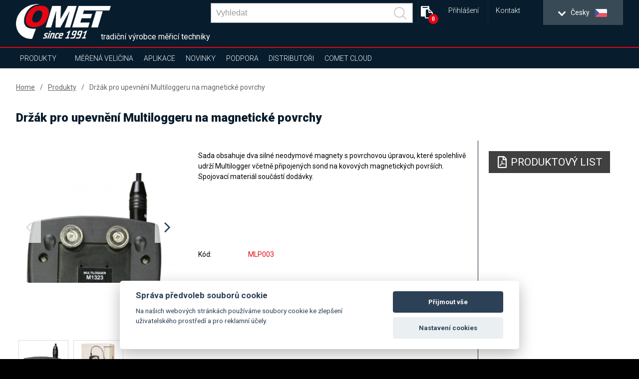

--- FILE ---
content_type: text/html; charset=UTF-8
request_url: https://www.cometsystem.cz/produkty/drzak-pro-upevneni-multiloggeru-na-magneticke-povrchy/reg-mlp003
body_size: 14874
content:
<!DOCTYPE html>
<html lang="cs" class="no-js">
<head>
    <meta charset="UTF-8">
        <title>Držák pro upevnění Multiloggeru na magnetické povrchy | COMET SYSTEM, s.r.o.</title>
        <meta name="keywords" content="">
        <meta name="description" content="Spolehlivý držák s neodymovými magnety pro upevnění Multiloggeru na magnetické povrchy. Spojovací materiál je součástí dodávky.">
    <script src="https://consent.spaneco.com/sc-cs.js" data-scid="3046e4ab-3d4d-473c-8bc3-594faea9f43a"></script>
    <meta http-equiv="X-UA-Compatible" content="IE=edge,chrome=1">
    <meta name="author" content="www.spaneco.com">
    <meta name="robots" content="ALL">
    <meta name="viewport" content="width=device-width, initial-scale=1">

    <!-- Comet africa google merchant -->

    <!-- favicon -->
    <link rel="shortcut icon" href="/design/img/favicon.ico" type="image/x-icon" sizes="16x16">
    <link rel="icon" href="/design/img/favicon.ico" type="image/x-icon">
    	<link href="/design/js/colorbox/colorbox.css" rel="stylesheet">

    <!-- css -->
    <link rel="stylesheet" href="/design/css/main.css?v=a44d0913e6f2be7652ccb45a53c7756e" type="text/css">
    <script type="text/javascript" src="/assets/js/dist/vendor.js?v=d136c564968275f830f73d28fd5171cd"></script>
    <script src="https://www.google.com/recaptcha/api.js?hl=cs" async defer></script>
    <script type="text/javascript" src="/design/js/vendor.js?v=1e43e45596a4d8135cc493186d2f484d"></script>
    <script type="text/javascript" src="/design/js/jquery.ellipsis.js"></script>
    <script type="text/javascript" src="/design/js/priority-nav.min.js?v=1"></script>
    <script type="text/javascript" src="/design/js/script.js?v=f6fa6553f521b0f878215f2a74babfab"></script>
    <script type="text/javascript" src="/assets/js/dist/main.js?v=86950c3e86a8bbdb1ad703cb7c57b7b0"></script>
 
    <script type="text/javascript">
        var lang = "cz";
        var _siteKey = "6LcBuRAUAAAAAKEY9kC1Pr2X2RaGpyxX2am3MsJC";
        var _translations = {
        	"send": "Vytisknout a poslat",
        	"next": "[CZ: Další]",
        	"more": "více",
        };
    </script>



        <!-- ga analytics cz -->
    <script type="text/plain" data-cookiecategory="analytics">

        var gaJsHost = (("https:" == document.location.protocol) ? "https://ssl." : "http://www.");
        document.write(unescape("%3Cscript src='" + gaJsHost + "google-analytics.com/ga.js' type='text/javascript'%3E%3C/script%3E"));
    </script>
    <script type="text/plain" data-cookiecategory="analytics">
        try {
            var pageTracker = _gat._getTracker("UA-9381308-1");
            pageTracker._trackPageview();
        } catch(err) {}
    </script>

    <!-- Google Tag Manager -->
    <script>(function(w,d,s,l,i){w[l]=w[l]||[];w[l].push({'gtm.start':
                new Date().getTime(),event:'gtm.js'});var f=d.getElementsByTagName(s)[0],
            j=d.createElement(s),dl=l!='dataLayer'?'&l='+l:'';j.async=true;j.src=
            'https://www.googletagmanager.com/gtm.js?id='+i+dl;f.parentNode.insertBefore(j,f);
        })(window,document,'script','dataLayer','GTM-5RTJ5MK');</script>
    <!-- End Google Tag Manager -->

    <script type="text/javascript">
      var leady_track_key="YOFlF58S41Or9LJ6";
      (function(){
        var l=document.createElement("script");l.type="text/javascript";l.async=true;
        l.src='https://ct.leady.com/'+leady_track_key+"/L.js";
        var s=document.getElementsByTagName("script")[0];s.parentNode.insertBefore(l,s);
      })();
    </script>


</head>

<body class="product-detail">
    <!-- Google Tag Manager (noscript) -->
    <noscript><iframe src="https://www.googletagmanager.com/ns.html?id=GTM-5RTJ5MK"
                      height="0" width="0" style="display:none;visibility:hidden"></iframe></noscript>
    <!-- End Google Tag Manager (noscript) -->


<div class="wrap-page">
    <!--[if lt IE 8]>
    <p class="browserupgrade">You are using an <strong>outdated</strong> browser. Please <a
            href="http://browsehappy.com/">upgrade
        your browser</a> to improve your experience.</p>
    <![endif]-->

    <div class="main-container">
        <div class="wrap-header-container">
            <div class="header-container">
                    <div class="wrap-header">
<header>
    <div class="wrap-header-items one">
        <div class="wrapper">
            <div class="header-items ">
                <div class="header-item wrap-logo">
                    <div class="logo">
                        <div class="wrap-img">
                                <a href="/"><img src="/design/img/logo.png" alt="logo"></a>
                        </div>
                    </div>
                </div>
                <div class="slogan">tradiční výrobce měřicí techniky</div>
                <div class="header-item wrap-lang-selector">
<div id="lang">
    <div class="set-lang">
        <span >
            <span class="lang-arrow">
                <i class="arrow down"></i>
            </span>
            <span class="lang-txt">English</span>
            <img src="/design/img/lang/en.png">
        </span>
        <span class='active'>
            <span class="lang-arrow">
                <i class="arrow down"></i>
            </span>
            <span class="lang-txt">Česky</span>
            <img src="/design/img/lang/cz.png">
        </span>
        <span >
            <span class="lang-txt">Africa</span>
            <img src="/design/img/lang/af.png">
        </span>
        <span >
            <span class="lang-arrow">
                <i class="arrow down"></i>
            </span>
            <span class="lang-txt">China</span>
            <img src="/design/img/lang/cn.png">
        </span>
        <span >
            <span class="lang-arrow">
                <i class="arrow down"></i>
            </span>
            <span class="lang-txt">Español</span>
            <img src="/design/img/lang/es.png">
        </span>
        <span >
            <span class="lang-arrow">
                <i class="arrow down"></i>
            </span>
            <span class="lang-txt">Français</span>
            <img src="/design/img/lang/fr.png">
        </span>
        <span >
            <span class="lang-arrow">
                <i class="arrow down"></i>
            </span>
            <span class="lang-txt">Magyar</span>
            <img src="/design/img/lang/hu.png">
        </span>
        <span >
            <span class="lang-arrow">
                <i class="arrow down"></i>
            </span>
            <span class="lang-txt">Polski</span>
            <img src="/design/img/lang/pl.png">
        </span>
        <span >
            <span class="lang-arrow">
                <i class="arrow down"></i>
            </span>
            <span class="lang-txt">Sweden</span>
            <img src="/design/img/lang/se.png">
        </span>
        <span >
            <span class="lang-txt">USA</span>
            <img src="/design/img/lang/us.png">
        </span>
        <span >
            <span class="lang-arrow">
                 <i class="arrow down"></i>
            </span>
            <span class="lang-txt">UAE</span>
            <img src="/design/img/lang/ae.png">
        </span>

    </div>
    <ul>
        <li  >
            <a href="https://www.cometsystem.com?product_redirect=mlp003"><span class="lang-txt">English</span><img src="/design/img/lang/en.png" alt="English"></a>
        </li>
        <li class='active' >
            <a href="https://www.cometsystem.cz?product_redirect=mlp003"><span class="lang-txt">Česky</span><img src="/design/img/lang/cz.png" alt="Česky"></a>
        </li>
        <li  >
            <a href="https://www.comet-africa.com?product_redirect=mlp003"><span class="lang-txt">Africa</span><img src="/design/img/lang/af.png" alt="Africa"></a>
        </li>
        <li  >
            <a href="https://www.cometsystem.cn?product_redirect=mlp003"><span class="lang-txt">China</span><img src="/design/img/lang/cn.png" alt="China"></a>
        </li>
        <li  >
            <a href="https://www.cometsystem.es?product_redirect=mlp003"><span class="lang-txt">Español</span><img src="/design/img/lang/es.png" alt="Español"></a>
        </li>
        <li  >
            <a href="https://www.cometsystem.fr?product_redirect=mlp003"><span class="lang-txt">Français</span><img src="/design/img/lang/fr.png" alt="Français"></a>
        </li>
        <li  >
            <a href="https://www.comet-adatgyujtok.hu?product_redirect=mlp003"><span class="lang-txt">Magyar</span><img src="/design/img/lang/hu.png" alt="Magyar"></a>
        </li>
        <li  >
            <a href="https://www.cometsystem.pl?product_redirect=mlp003"><span class="lang-txt">Polski</span><img src="/design/img/lang/pl.png" alt="Polski"></a>
        </li>
        <li  >
            <a href="https://www.cometsystem.se?product_redirect=mlp003"><span class="lang-txt">Sweden</span><img src="/design/img/lang/se.png" alt="Sweden"></a>
        </li>
        <li  >
            <a href="https://www.comet-america.com?product_redirect=mlp003"><span class="lang-txt">USA</span><img src="/design/img/lang/us.png" alt="USA"></a>
        </li>
        <li >
            <a href="https://www.comet-uae.com?product_redirect=mlp003"><span class="lang-txt">UAE</span><img src="/design/img/lang/ae.png" alt="UAE"></a>
        </li>
    </ul>
</div>                </div>
                <div class="header-item wrap-hamburger">
                    <a class="hamburger-icon" href="#" title="Menu">
                        <span class="line line-1"></span>
                        <span class="line line-2"></span>
                        <span class="line line-3"></span>
                    </a>
                </div>
                <div class="header-item wrap-top-menu-min">
<ul class="menu-min">
	<li class="login__container">
		<div>
			<a class="login__link-a" href="#" title="Přihlášení">
				Přihlášení
			</a>
			<div class="login__sub">
				<div class="wrap-login login__wrapper">
						<div class="login__select">
							<div class="login__img-wrapper icon-user"  title="Přihlášení pro uživatele">
								<svg xmlns="http://www.w3.org/2000/svg" xmlns:xlink="http://www.w3.org/1999/xlink" version="1.1" id="Layer_1" x="0px" y="0px" viewBox="0 0 299.997 299.997" style="enable-background:new 0 0 299.997 299.997;" xml:space="preserve" width="512px" height="512px">
								<g>
									<g>
										<path d="M149.996,0C67.157,0,0.001,67.158,0.001,149.997c0,82.837,67.156,150,149.995,150s150-67.163,150-150    C299.996,67.156,232.835,0,149.996,0z M150.453,220.763v-0.002h-0.916H85.465c0-46.856,41.152-46.845,50.284-59.097l1.045-5.587    c-12.83-6.502-21.887-22.178-21.887-40.512c0-24.154,15.712-43.738,35.089-43.738c19.377,0,35.089,19.584,35.089,43.738    c0,18.178-8.896,33.756-21.555,40.361l1.19,6.349c10.019,11.658,49.802,12.418,49.802,58.488H150.453z" fill="#FFF"></path>
									</g>
								</g>
								</svg>
							</div>
							<div class="login__img-wrapper icon-distributor" title="Přihlášení pro distributory">
								<svg version="1.1" id="Capa_1" xmlns="http://www.w3.org/2000/svg"
										 xmlns:xlink="http://www.w3.org/1999/xlink" x="0px" y="0px"
										 width="406.783px" height="406.783px" viewBox="0 0 406.783 406.783"
										 style="enable-background:new 0 0 406.783 406.783;"
										 xml:space="preserve">
								<g>
									<g>
										<path d="M127.12,256.572c-19.742,0-35.741,15.993-35.741,35.737c0,19.745,15.999,35.738,35.741,35.738
											c19.749,0,35.744-15.993,35.744-35.738C162.864,272.565,146.869,256.572,127.12,256.572z M127.12,307.846
											c-8.582,0-15.536-6.955-15.536-15.537c0-8.586,6.954-15.537,15.536-15.537c8.583,0,15.542,6.951,15.542,15.537
											C142.662,300.891,135.703,307.846,127.12,307.846z" fill="#FFF"></path>
										<path d="M315.588,256.572c-19.742,0-35.74,15.993-35.74,35.737c0,19.745,15.998,35.738,35.74,35.738
											c19.75,0,35.744-15.993,35.744-35.738C351.332,272.565,335.338,256.572,315.588,256.572z M315.588,307.846
											c-8.582,0-15.535-6.955-15.535-15.537c0-8.586,6.953-15.537,15.535-15.537c8.584,0,15.543,6.951,15.543,15.537
											C331.131,300.891,324.172,307.846,315.588,307.846z" fill="#FFF"></path>
										<path d="M167.329,146.759c0,5.008-4.098,9.105-9.105,9.105H32.579c-5.008,0-9.104-4.097-9.104-9.105v-5.463
											c0-5.007,4.097-9.104,9.104-9.104h125.645c5.008,0,9.105,4.097,9.105,9.104V146.759z" fill="#FFF"></path>
										<path d="M385.623,200.066c-13.105-3.407-20.604-5.549-25.75-15.487l-17.207-34.839c-5.148-9.938-18.518-18.07-29.707-18.07
											h-23.535c0,0-3.166,0.066-3.166-3.12c0-7.305,0-29.219,0-29.219c0-11.327-6.41-20.595-20.045-20.595H74.405
											c-19.521,0-28.789,9.269-28.789,20.595v18.311c0,0,0,5.446,5.271,5.446c26.834,0,107.337,0,107.337,0
											c10.041,0,18.21,8.168,18.21,18.209v5.463c0,10.041-8.169,18.209-18.21,18.209H50.887c0,0-5.271-0.438-5.271,5.252
											c0,2.826,0,4.723,0,6.297c0,5.008,6.864,5.005,6.864,5.005h72.254c10.041,0,18.21,8.169,18.21,18.209v5.463
											c0,10.041-8.169,18.209-18.21,18.209H53.62c0,0-8.004-0.148-8.004,6.225c0,11.062,0,44.246,0,44.246
											c0,11.326,9.268,20.595,20.595,20.595c0,0,8.532,0,11.376,0c2.58,0,2.96-1.437,2.96-2.159c0-25.679,20.894-46.568,46.574-46.568
											c25.682,0,46.575,20.891,46.575,46.568c0,0.725-0.206,2.159,1.767,2.159c22.55,0,91.806,0,91.806,0
											c1.82,0,1.746-1.534,1.746-2.159c0-25.679,20.893-46.568,46.574-46.568s46.574,20.891,46.574,46.568
											c0,0.725-0.018,2.159,1.121,2.159c10.34,0,23.146,0,23.146,0c11.195,0,20.352-9.157,20.352-20.351v-38.664
											C406.783,202.894,396.502,202.894,385.623,200.066z M346.896,198.255c0,0-43.219,0-57.928,0c-2.393,0-2.711-2.33-2.711-2.33
											V147.67c0,0-0.135-1.853,2.938-1.853c4.133,0,16.529,0,16.529,0c9.959,0,21.855,7.236,26.434,16.079l15.312,31
											c0.645,1.248,1.334,2.356,2.072,3.349C350.086,196.973,349.174,198.255,346.896,198.255z"
													fill="#FFF"></path>
										<path d="M133.838,205.195c0,5.008-4.097,9.105-9.104,9.105H9.104C4.096,214.3,0,210.203,0,205.195v-5.463
											c0-5.007,4.097-9.104,9.104-9.104h115.63c5.008,0,9.104,4.097,9.104,9.104V205.195z" fill="#FFF"></path>
									</g>
								</g>
								</svg>
							</div>
						</div>
						<form class="formLogin" name="form-login" autocomplete="off">
							<input class="inputLang" type="hidden" name="lang" value="cz">
							<div class="form-group">
								<input class="inputEmail loginInputEmail" type="text"
											 placeholder="E-mail"
											 name="inputEmail" autocomplete="off" required>
								<div class="help-block with-errors login__msg"></div>
							</div>
							<div class="form-group">
								<input class="loginInputPassword inputPassword" name="inputPassword" type="password"
											 placeholder="Heslo"
											 data-emptystring="inputPassword" autocomplete="new-password" required>
								<div class="help-block with-errors login__msg"></div>
							</div>
							<div class="form-group">
								<a class="login__forgot-password is-active" href="/distributor-password-reset.php">Obnovit heslo</a>
								<input type="submit" class="more" value="Přihlášení">
							</div>
							<input class="form-type" type="hidden" name="type" value="distributor">
						</form>
				</div>
				<div class="login__scrim"></div>
			</div>
		</div>
	</li>
	<li>
		<a href="/kontakt" title="Kontakt">Kontakt</a>
	</li>
</ul>
<script>
	$('.login__img-wrapper').eq(1).addClass('is-active');
	$('.login__img-wrapper').click(function () {
		$('.login__img-wrapper').each(function () {
			if($(this).hasClass('is-active')) {
				$(this).removeClass('is-active');
			}
		});

		if($(this).hasClass('icon-user')) {
			$('.form-type').val('user');
			$('.login__forgot-password').attr('href', '/order-history-password-reset.php');
		} else {
				$('.form-type').val('distributor');
				$('.login__forgot-password').attr('href', '/distributor-password-reset.php');

		}

		$(this).addClass('is-active');
	});
</script>                </div>

                <div class="header-item wrap-baskets">
<div
	id="quote-header"
	class="header-item wrap-quote-basket">
	<a
		class="basket fa fa-clipboard"
		href="/quote-list.php"
		title="
				Přidat do poptávky
	">
			<span class="shopping-basket-counter">
				0
			</span>
	</a>
</div>                </div>

                <div class="header-item wrap-search">
<div class="main-nav__item main-nav__item--search js-search" v-cloak @click="triggerBodyClass(true)" v-click-outside="removeBodyClass" ref="search">
    <a href="#" class="main-nav__link" onclick="event.preventDefault()">
        <svg viewBox="0 0 24.581 24.582" class="header__zoom">
            <path d="M24.288 22.875l-5.509-5.51C22.227 13.201 22.005 7 18.107 3.103c-4.137-4.137-10.868-4.137-15.005 0-4.137 4.137-4.137 10.868 0 15.004 3.898 3.898 10.098 4.12 14.262.672l5.51 5.51a.999.999 0 101.414-1.414zM4.517 16.693c-3.357-3.357-3.357-8.818 0-12.176 3.357-3.357 8.819-3.357 12.176 0 3.357 3.357 3.357 8.819 0 12.176-3.358 3.357-8.819 3.357-12.176 0z"></path>
        </svg>
    </a>
    <div class="header__search">
        <div class="wrapper">
            <div class="row center middle">
                <form class="header__bar js-nav-header__form" method="get" :action="`/search.php?sw=${ q }`">
                    <input type="text" class="header__input js-header__input" name="q" placeholder="Vyhledat" v-model="q" @input="getSearchResults($event.target.value)" autocomplete="off" ref="input">
                    <button class="header__submit" type="submit">
                        <svg class="header__zoom" viewBox="0 0 24.581 24.582">
                            <path d="M24.288 22.875l-5.509-5.51C22.227 13.201 22.005 7 18.107 3.103c-4.137-4.137-10.868-4.137-15.005 0-4.137 4.137-4.137 10.868 0 15.004 3.898 3.898 10.098 4.12 14.262.672l5.51 5.51a.999.999 0 101.414-1.414zM4.517 16.693c-3.357-3.357-3.357-8.818 0-12.176 3.357-3.357 8.819-3.357 12.176 0 3.357 3.357 3.357 8.819 0 12.176-3.358 3.357-8.819 3.357-12.176 0z"></path>
                        </svg>
                    </button>
                    <div class="header-autosuggest">
                        <p class="header-autosuggest__txt" v-if="txt">{{ txt }}</p>
                        <div class="header-autosuggest__content" v-else>
                            <article class="header-autosuggest__section" v-for="suggestion in suggestions">
                                <div class="header-autosuggest__header">
                                    <span class="header-autosuggest__heading">{{ suggestion.title }}</span>
                                    <span class="header-autosuggest__line"></span>
                                </div>
                                <div class="header-autosuggest__row">
                                    <a class="header-autosuggest__item" :href="item.slug" v-for="item in suggestion.items" :title="item.title">
                                        <span class="header-autosuggest__photo">
                                            <img class="header-autosuggest__img" :src="item.photo" :alt="item.title" v-if="item.photo">
                                        </span>
                                        <span class="header-autosuggest__link">{{ item.title }}</span>
                                    </a>
                                </div>
                            </article>
                        </div>
                        <a class="header-autosuggest__bottom" v-if="counter"  :href="`/search.php?q=${ q }`">
                            <span class="header-autosuggest__more">Zobrazit všechny výsledky</span>
                        </a>
                    </div>
                </form>
            </div>
        </div>
    </div>
</div>
                </div>
                <div class="js-header-member">
                </div>
            </div>
        </div>
    </div>
    <div class="wrap-header-items three"></div>
    <div class="wrap-header-items four">
        <div class="wrapper">
            <div class="header-items">
                <div class="header-item wrap-nav">
                    <nav class="nav-collapse">
                        <div class="wrap-nav-collapse-content">
                            <div class="mob-menu mob-menu-header"></div>
                            <div class="wrap-search">
<div class="main-nav__item main-nav__item--search js-search" v-cloak @click="triggerBodyClass(true)" v-click-outside="removeBodyClass" ref="search">
    <a href="#" class="main-nav__link" onclick="event.preventDefault()">
        <svg viewBox="0 0 24.581 24.582" class="header__zoom">
            <path d="M24.288 22.875l-5.509-5.51C22.227 13.201 22.005 7 18.107 3.103c-4.137-4.137-10.868-4.137-15.005 0-4.137 4.137-4.137 10.868 0 15.004 3.898 3.898 10.098 4.12 14.262.672l5.51 5.51a.999.999 0 101.414-1.414zM4.517 16.693c-3.357-3.357-3.357-8.818 0-12.176 3.357-3.357 8.819-3.357 12.176 0 3.357 3.357 3.357 8.819 0 12.176-3.358 3.357-8.819 3.357-12.176 0z"></path>
        </svg>
    </a>
    <div class="header__search">
        <div class="wrapper">
            <div class="row center middle">
                <form class="header__bar js-nav-header__form" method="get" :action="`/search.php?sw=${ q }`">
                    <input type="text" class="header__input js-header__input" name="q" placeholder="Vyhledat" v-model="q" @input="getSearchResults($event.target.value)" autocomplete="off" ref="input">
                    <button class="header__submit" type="submit">
                        <svg class="header__zoom" viewBox="0 0 24.581 24.582">
                            <path d="M24.288 22.875l-5.509-5.51C22.227 13.201 22.005 7 18.107 3.103c-4.137-4.137-10.868-4.137-15.005 0-4.137 4.137-4.137 10.868 0 15.004 3.898 3.898 10.098 4.12 14.262.672l5.51 5.51a.999.999 0 101.414-1.414zM4.517 16.693c-3.357-3.357-3.357-8.818 0-12.176 3.357-3.357 8.819-3.357 12.176 0 3.357 3.357 3.357 8.819 0 12.176-3.358 3.357-8.819 3.357-12.176 0z"></path>
                        </svg>
                    </button>
                    <div class="header-autosuggest">
                        <p class="header-autosuggest__txt" v-if="txt">{{ txt }}</p>
                        <div class="header-autosuggest__content" v-else>
                            <article class="header-autosuggest__section" v-for="suggestion in suggestions">
                                <div class="header-autosuggest__header">
                                    <span class="header-autosuggest__heading">{{ suggestion.title }}</span>
                                    <span class="header-autosuggest__line"></span>
                                </div>
                                <div class="header-autosuggest__row">
                                    <a class="header-autosuggest__item" :href="item.slug" v-for="item in suggestion.items" :title="item.title">
                                        <span class="header-autosuggest__photo">
                                            <img class="header-autosuggest__img" :src="item.photo" :alt="item.title" v-if="item.photo">
                                        </span>
                                        <span class="header-autosuggest__link">{{ item.title }}</span>
                                    </a>
                                </div>
                            </article>
                        </div>
                        <a class="header-autosuggest__bottom" v-if="counter"  :href="`/search.php?q=${ q }`">
                            <span class="header-autosuggest__more">Zobrazit všechny výsledky</span>
                        </a>
                    </div>
                </form>
            </div>
        </div>
    </div>
</div>
                                <div class="clear"></div>
                            </div>
<ul class="menu-container">
    <li  class="sub ">
        <a href="/produkty">Produkty</a>
        <ul class="sub-nav">
            <li class="select-product-li"><a href="/produkty" class="select-product-btn"><span>Všechny produkty</span></a></li> 
            <li>
                <a href="/produkty/snimace">Snímače</a>
                <div class="sub-nav-content">
                                                                                    <div class="item-1">
                        <p style="font-size: 24px; "><strong>Snímače</strong></p>
                        <p><p>● přesné měření teploty, vlhkosti, rosného bodu, atmosférického tlaku, dvoustavových událostí a CO<sub>2</sub><br /> ● různé výstupy jako - 4 – 20 mA, 0-10 V, RS232/485, Ethernet (PoE u vybraných modelů), rádiový (Sigfox)<br /> ● průmyslové provedení s interními čidly, externí sondou a provedení do vzduchotechnického kanálu (až IP65) <br /> ● interiérové provedení <br /> ● ATEX provedení do výbušného prostředí (zóna 2) u vybraných modelů<br /> ● výstupní relé 250Vac /8A nebo 50V u vybraných modelů</p></p>
                                            </div>
                    <div class="clear"></div>
                </div>
            </li>
            <li>
                <a href="/produkty/bezdratove-pristroje">Bezdrátové přístroje</a>
                <div class="sub-nav-content">
                                                                                    <div class="item-1">
                        <p style="font-size: 24px; "><strong>Bezdrátové přístroje</strong></p>
                        <p><p>● přístroje s komunikací v síti Sigfox, přes WiFi nebo GSM<br />● přesné měření teploty, vlhkosti, rosného bodu, dvoustavových událostí <br /> ● energeticky nezávislá paměť (GSM mobile logger) <br /> ● různé typy indikace alarmových stavů (SMS, JSON, e-mail, LED indikací, akusticky) <br /> ● odolné provedení<br /> ● COMET Cloud a software pro zpracování a uložení naměřených dat</p>
<p> </p></p>
                                            </div>
                    <div class="clear"></div>
                </div>
            </li>
            <li>
                <a href="/produkty/zaznamniky">Záznamníky</a>
                <div class="sub-nav-content">
                                                                                    <div class="item-1">
                        <p style="font-size: 24px; "><strong>Záznamníky</strong></p>
                        <p><p>● přesné měření teploty, vlhkosti, rosného bodu, dvoustavových událostí, pulzů, 4–20 mA, 0–5 V, 0–10 V<br /> ● energeticky nezávislá paměť <br /> ● indikace alarmových stavů <br /> ● software pro zpracování a uložení naměřených dat<br /> ● komunikační rozhraní - USB, GSM modem<br /> ● odolné provedení s interními čidly, externí sondou (až IP67) <br /> ● dlouhá životnost baterie</p></p>
                                            </div>
                    <div class="clear"></div>
                </div>
            </li>
            <li>
                <a href="/produkty/zaznamniky-s-tiskarnou">Záznamníky s tiskárnou</a>
                <div class="sub-nav-content">
                                                                                    <div class="item-1">
                        <p style="font-size: 24px; "><strong>Záznamníky s tiskárnou</strong></p>
                        <p><p>● přesné měření teploty a dvoustavových událostí<br /> ● energeticky nezávislá paměť<br /> ● indikace alarmových stavů <br /> ● vestavěná termotiskárna<br /> ● komunikační rozhraní - USB, GSM modem<br /> ● software pro zpracování a uložení naměřených dat</p></p>
                                            </div>
                    <div class="clear"></div>
                </div>
            </li>
            <li>
                <a href="/produkty/prenosne-pristroje">Přenosné přístroje</a>
                <div class="sub-nav-content">
                                                                                    <div class="item-1">
                        <p style="font-size: 24px; "><strong>Přenosné přístroje</strong></p>
                        <p><p>● přesné měření teploty, vlhkosti, rosného bodu, atmosférického tlaku, dvoustavových událostí, pulzů, 4–20 mA, 0–5 V, 0–10 V a CO<sub>2</sub><br /> ● energeticky nezávislá paměť<br /> ● různé typy indikace alarmových stavů (LED, zvuk, e-mail) <br /> ● nastavení a ovládaní z klávesnice přístroje<br /> ● komunikační rozhraní - USB, GSM modem, Ethernet<br /> ● software pro zpracování a uložení naměřených dat<br /> ● možnost bateriového napájení<br /> ● podsvícený displej</p></p>
                                            </div>
                    <div class="clear"></div>
                </div>
            </li>
            <li>
                <a href="/produkty/monitorovaci-system">Monitorovací systém</a>
                <div class="sub-nav-content">
                                                                                    <div class="item-1">
                        <p style="font-size: 24px; "><strong>Monitorovací systém</strong></p>
                        <p><p>● přesné měření teploty (Pt1000, Ni1000, termočlánek a termistor), proudu a napětí, dvoustavových událostí, pulzů, odporu a frekvence <br /> ● energeticky nezávislá paměť<br /> ● různé typy indikace alarmových stavů (LED, zvuk, e-mail) <br /> ● komunikační rozhraní - USB, GSM modem, RS232/485, Ethernet<br /> ● software pro zpracování a uložení naměřených dat</p></p>
                                            </div>
                    <div class="clear"></div>
                </div>
            </li>
            <li>
                <a href="/produkty/software">Software</a>
                <div class="sub-nav-content">
                                                                                    <div class="item-1">
                        <p style="font-size: 24px; "><strong>Software, download</strong></p>
                        <p><p>● nastavení přístroje <br /> ● úložiště dat<br /> ● zpracování a analýza dat – graf, tabulka, zobrazení současných hodnot<br /> ● 24/7 dohled (SMS, e-mail)</p></p>
                                            </div>
                    <div class="clear"></div>
                </div>
            </li>
            <li>
                <a href="/produkty/teplotni-sondy">Teplotní sondy</a>
                <div class="sub-nav-content">
                                                                                    <div class="item-1">
                        <p style="font-size: 24px; "><strong>Teplotní sondy</strong></p>
                        <p><p>● různé druhy sond (Pt1000, Ni1000, termočlánky, DiGi) <br /> ● různé měřící rozsahy<br /> ● provedení pro každou aplikaci</p></p>
                                            </div>
                    <div class="clear"></div>
                </div>
            </li>
            <li>
                <a href="/produkty/meteokryt-cometeo">Meteokryt COMETEO</a>
                <div class="sub-nav-content">
                                                                                    <div class="item-1">
                        <p style="font-size: 24px; "><strong>Meteokryt COMETEO</strong></p>
                        <p><p>Pro lepší ochranu a přesnější měření<br />● přirozeně ventilovaný COMETEO<br />● aktivní COMETEO s ventilátorem<br />● řešení pro zemědělství</p></p>
                                            </div>
                    <div class="clear"></div>
                </div>
            </li>
        </ul>
    </li>
    <li class="sub">
        <a href="#">Měřená veličina</a>
        <ul class="sub-nav huge">
								<li>
										<a href="/produkty?p_100=1">Teplota</a>
								</li>
								<li>
										<a href="/produkty?p_101=1">Relativní vlhkost</a>
								</li>
								<li>
										<a href="/produkty?p_102=1">Počítané veličiny (rosný bod…)</a>
								</li>
								<li>
										<a href="/produkty?p_103=1">CO2</a>
								</li>
								<li>
										<a href="/produkty?p_104=1">Atmosférický tlak</a>
								</li>
								<li>
										<a href="/produkty?p_106=1">Proud</a>
								</li>
								<li>
										<a href="/produkty?p_107=1">Napětí</a>
								</li>
								<li>
										<a href="/produkty?p_108=1">Dvoustavový signál</a>
								</li>
								<li>
										<a href="/produkty?p_109=1">Pulsy</a>
								</li>
								<li>
										<a href="/produkty?p_110=1">Frekvence</a>
								</li>
								<li>
										<a href="/produkty?p_111=1">Odpor</a>
								</li>
								<li>
										<a href="/produkty?p_112=1">Záznam událostí</a>
								</li>
        </ul>
    </li>

    <li class="sub" >
        <a href="/references">Aplikace</a>
        <ul class="sub-nav huge">
                                <li>
                        <a href="/references?type=1">Monitorování v průběhu přeprav</a>
                    </li>
                    <li>
                        <a href="/references?type=2">Domácnosti a malé provozy (SOHO)</a>
                    </li>
                    <li>
                        <a href="/references?type=3">Průmysl</a>
                    </li>
                    <li>
                        <a href="/references?type=4">Zdravotnictví a laboratoře</a>
                    </li>
                    <li>
                        <a href="/references?type=5">Automatizace budov - HVAC</a>
                    </li>
                    <li>
                        <a href="/references?type=6">Serverovny a datová centra</a>
                    </li>
                    <li>
                        <a href="/references?type=7">Zemědělství</a>
                    </li>
                    <li>
                        <a href="/references?type=8">Kultura</a>
                    </li>
                    <li>
                        <a href="/references?type=9">Meteorologické monitorování</a>
                    </li>
        </ul>
    </li>
    <li  >
        <a href="/novinky">Novinky</a>
    </li>
    <li class="sub">
        <a href="/podpora">Podpora</a>
        <ul class="sub-nav huge">
                <li>
                    <a href="/podpora/servis-a-technicka-podpora">SERVIS A TECHNICKÁ PODPORA</a>
                    <div class="sub-nav-content sub-nav-content--default">
                        <a class="white menu-sub" href="/podpora/servis-a-technicka-podpora-1">Servis a technická podpora</a>
                        <a class="white menu-sub" href="/podpora/bezpecnostni-politika-a-bezpecnostni-upozorneni">Bezpečnostní politika a bezpečnostní upozornění</a>
                        <div class="clear"></div>
                    </div>
                </li>
                <li>
                    <a href="/podpora/online-formulare">ONLINE FORMULÁŘE</a>
                    <div class="sub-nav-content sub-nav-content--default">
                        <a class="white menu-sub" href="/podpora/formular-opravy-nebo-kalibrace">Formulář opravy nebo kalibrace</a>
                        <a class="white menu-sub" href="/podpora/formular-pro-vraceni-zbozi">Formulář pro vrácení zboží</a>
                        <a class="white menu-sub" href="/podpora/formular-souhlasu-s-elektronickou-fakturaci">Formulář souhlasu s elektronickou fakturací</a>
                        <a class="white menu-sub" href="/podpora/formular-stiznosti-zakaznika">Formulář stížnosti zákazníka</a>
                        <a class="white menu-sub" href="http://www.nntb.cz/c/osfv1275" target="_blank">Whistleblowing</a>
                        <div class="clear"></div>
                    </div>
                </li>
                <li>
                    <a href="/podpora/kalibracni-sluzby">KALIBRAČNÍ SLUŽBY</a>
                    <div class="sub-nav-content sub-nav-content--default">
                        <a class="white menu-sub" href="/podpora/kalibracni-list-od-vyrobce-kalibrace-comet">Kalibrační list od výrobce, kalibrace COMET</a>
                        <a class="white menu-sub" href="/podpora/kalibracni-list-z-akreditovane-kalibracni-laboratore">Kalibrační list z akreditované kalibrační laboratoře</a>
                        <div class="clear"></div>
                    </div>
                </li>
                <li>
                    <a href="/podpora/rady-a-tipy">RADY A TIPY</a>
                    <div class="sub-nav-content sub-nav-content--default">
                        <a class="white menu-sub" href="/podpora/merici-ustredny-ms55d-a-ms6xx">Měřící ústředny MS55D a MS6xx</a>
                        <a class="white menu-sub" href="/podpora/dataloggery-s-r-1">Dataloggery S/R</a>
                        <a class="white menu-sub" href="/podpora/prenosne-pristroje-commeter">Přenosné přístroje COMMETER</a>
                        <a class="white menu-sub" href="/podpora/kalibrace-a-metrologie">Kalibrace a metrologie</a>
                        <div class="clear"></div>
                    </div>
                </li>
            <li><a href="/download" title="Ke stažení">Katalogy</a></li>
            <li><a href="/historie-newsletteru" title="Historie newsletterů">Historie newsletterů</a></li>
            <li><a href="/podpora#vyhledej-navod-k-pouziti" title="Vyhledej návod k použití">Vyhledej návod k použití</a></li>
        </ul>
    </li>
    <li >
        <a href="/distributori">Distributoři</a>
    </li>
    <li>
        <a
                href="https://cometsystem.cloud"
                target="_blank"
                title="COMET Cloud">
            COMET Cloud
        </a>
    </li>
</ul>
<ul class="menu-min">
	<li class="login__container">
		<div>
			<a class="login__link-a" href="#" title="Přihlášení">
				Přihlášení
			</a>
			<div class="login__sub">
				<div class="wrap-login login__wrapper">
						<div class="login__select">
							<div class="login__img-wrapper icon-user"  title="Přihlášení pro uživatele">
								<svg xmlns="http://www.w3.org/2000/svg" xmlns:xlink="http://www.w3.org/1999/xlink" version="1.1" id="Layer_1" x="0px" y="0px" viewBox="0 0 299.997 299.997" style="enable-background:new 0 0 299.997 299.997;" xml:space="preserve" width="512px" height="512px">
								<g>
									<g>
										<path d="M149.996,0C67.157,0,0.001,67.158,0.001,149.997c0,82.837,67.156,150,149.995,150s150-67.163,150-150    C299.996,67.156,232.835,0,149.996,0z M150.453,220.763v-0.002h-0.916H85.465c0-46.856,41.152-46.845,50.284-59.097l1.045-5.587    c-12.83-6.502-21.887-22.178-21.887-40.512c0-24.154,15.712-43.738,35.089-43.738c19.377,0,35.089,19.584,35.089,43.738    c0,18.178-8.896,33.756-21.555,40.361l1.19,6.349c10.019,11.658,49.802,12.418,49.802,58.488H150.453z" fill="#FFF"></path>
									</g>
								</g>
								</svg>
							</div>
							<div class="login__img-wrapper icon-distributor" title="Přihlášení pro distributory">
								<svg version="1.1" id="Capa_1" xmlns="http://www.w3.org/2000/svg"
										 xmlns:xlink="http://www.w3.org/1999/xlink" x="0px" y="0px"
										 width="406.783px" height="406.783px" viewBox="0 0 406.783 406.783"
										 style="enable-background:new 0 0 406.783 406.783;"
										 xml:space="preserve">
								<g>
									<g>
										<path d="M127.12,256.572c-19.742,0-35.741,15.993-35.741,35.737c0,19.745,15.999,35.738,35.741,35.738
											c19.749,0,35.744-15.993,35.744-35.738C162.864,272.565,146.869,256.572,127.12,256.572z M127.12,307.846
											c-8.582,0-15.536-6.955-15.536-15.537c0-8.586,6.954-15.537,15.536-15.537c8.583,0,15.542,6.951,15.542,15.537
											C142.662,300.891,135.703,307.846,127.12,307.846z" fill="#FFF"></path>
										<path d="M315.588,256.572c-19.742,0-35.74,15.993-35.74,35.737c0,19.745,15.998,35.738,35.74,35.738
											c19.75,0,35.744-15.993,35.744-35.738C351.332,272.565,335.338,256.572,315.588,256.572z M315.588,307.846
											c-8.582,0-15.535-6.955-15.535-15.537c0-8.586,6.953-15.537,15.535-15.537c8.584,0,15.543,6.951,15.543,15.537
											C331.131,300.891,324.172,307.846,315.588,307.846z" fill="#FFF"></path>
										<path d="M167.329,146.759c0,5.008-4.098,9.105-9.105,9.105H32.579c-5.008,0-9.104-4.097-9.104-9.105v-5.463
											c0-5.007,4.097-9.104,9.104-9.104h125.645c5.008,0,9.105,4.097,9.105,9.104V146.759z" fill="#FFF"></path>
										<path d="M385.623,200.066c-13.105-3.407-20.604-5.549-25.75-15.487l-17.207-34.839c-5.148-9.938-18.518-18.07-29.707-18.07
											h-23.535c0,0-3.166,0.066-3.166-3.12c0-7.305,0-29.219,0-29.219c0-11.327-6.41-20.595-20.045-20.595H74.405
											c-19.521,0-28.789,9.269-28.789,20.595v18.311c0,0,0,5.446,5.271,5.446c26.834,0,107.337,0,107.337,0
											c10.041,0,18.21,8.168,18.21,18.209v5.463c0,10.041-8.169,18.209-18.21,18.209H50.887c0,0-5.271-0.438-5.271,5.252
											c0,2.826,0,4.723,0,6.297c0,5.008,6.864,5.005,6.864,5.005h72.254c10.041,0,18.21,8.169,18.21,18.209v5.463
											c0,10.041-8.169,18.209-18.21,18.209H53.62c0,0-8.004-0.148-8.004,6.225c0,11.062,0,44.246,0,44.246
											c0,11.326,9.268,20.595,20.595,20.595c0,0,8.532,0,11.376,0c2.58,0,2.96-1.437,2.96-2.159c0-25.679,20.894-46.568,46.574-46.568
											c25.682,0,46.575,20.891,46.575,46.568c0,0.725-0.206,2.159,1.767,2.159c22.55,0,91.806,0,91.806,0
											c1.82,0,1.746-1.534,1.746-2.159c0-25.679,20.893-46.568,46.574-46.568s46.574,20.891,46.574,46.568
											c0,0.725-0.018,2.159,1.121,2.159c10.34,0,23.146,0,23.146,0c11.195,0,20.352-9.157,20.352-20.351v-38.664
											C406.783,202.894,396.502,202.894,385.623,200.066z M346.896,198.255c0,0-43.219,0-57.928,0c-2.393,0-2.711-2.33-2.711-2.33
											V147.67c0,0-0.135-1.853,2.938-1.853c4.133,0,16.529,0,16.529,0c9.959,0,21.855,7.236,26.434,16.079l15.312,31
											c0.645,1.248,1.334,2.356,2.072,3.349C350.086,196.973,349.174,198.255,346.896,198.255z"
													fill="#FFF"></path>
										<path d="M133.838,205.195c0,5.008-4.097,9.105-9.104,9.105H9.104C4.096,214.3,0,210.203,0,205.195v-5.463
											c0-5.007,4.097-9.104,9.104-9.104h115.63c5.008,0,9.104,4.097,9.104,9.104V205.195z" fill="#FFF"></path>
									</g>
								</g>
								</svg>
							</div>
						</div>
						<form class="formLogin" name="form-login" autocomplete="off">
							<input class="inputLang" type="hidden" name="lang" value="cz">
							<div class="form-group">
								<input class="inputEmail loginInputEmail" type="text"
											 placeholder="E-mail"
											 name="inputEmail" autocomplete="off" required>
								<div class="help-block with-errors login__msg"></div>
							</div>
							<div class="form-group">
								<input class="loginInputPassword inputPassword" name="inputPassword" type="password"
											 placeholder="Heslo"
											 data-emptystring="inputPassword" autocomplete="new-password" required>
								<div class="help-block with-errors login__msg"></div>
							</div>
							<div class="form-group">
								<a class="login__forgot-password is-active" href="/distributor-password-reset.php">Obnovit heslo</a>
								<input type="submit" class="more" value="Přihlášení">
							</div>
							<input class="form-type" type="hidden" name="type" value="distributor">
						</form>
				</div>
				<div class="login__scrim"></div>
			</div>
		</div>
	</li>
	<li>
		<a href="/kontakt" title="Kontakt">Kontakt</a>
	</li>
</ul>
<script>
	$('.login__img-wrapper').eq(1).addClass('is-active');
	$('.login__img-wrapper').click(function () {
		$('.login__img-wrapper').each(function () {
			if($(this).hasClass('is-active')) {
				$(this).removeClass('is-active');
			}
		});

		if($(this).hasClass('icon-user')) {
			$('.form-type').val('user');
			$('.login__forgot-password').attr('href', '/order-history-password-reset.php');
		} else {
				$('.form-type').val('distributor');
				$('.login__forgot-password').attr('href', '/distributor-password-reset.php');

		}

		$(this).addClass('is-active');
	});
</script><div id="lang">
    <div class="set-lang">
        <span >
            <span class="lang-arrow">
                <i class="arrow down"></i>
            </span>
            <span class="lang-txt">English</span>
            <img src="/design/img/lang/en.png">
        </span>
        <span class='active'>
            <span class="lang-arrow">
                <i class="arrow down"></i>
            </span>
            <span class="lang-txt">Česky</span>
            <img src="/design/img/lang/cz.png">
        </span>
        <span >
            <span class="lang-txt">Africa</span>
            <img src="/design/img/lang/af.png">
        </span>
        <span >
            <span class="lang-arrow">
                <i class="arrow down"></i>
            </span>
            <span class="lang-txt">China</span>
            <img src="/design/img/lang/cn.png">
        </span>
        <span >
            <span class="lang-arrow">
                <i class="arrow down"></i>
            </span>
            <span class="lang-txt">Español</span>
            <img src="/design/img/lang/es.png">
        </span>
        <span >
            <span class="lang-arrow">
                <i class="arrow down"></i>
            </span>
            <span class="lang-txt">Français</span>
            <img src="/design/img/lang/fr.png">
        </span>
        <span >
            <span class="lang-arrow">
                <i class="arrow down"></i>
            </span>
            <span class="lang-txt">Magyar</span>
            <img src="/design/img/lang/hu.png">
        </span>
        <span >
            <span class="lang-arrow">
                <i class="arrow down"></i>
            </span>
            <span class="lang-txt">Polski</span>
            <img src="/design/img/lang/pl.png">
        </span>
        <span >
            <span class="lang-arrow">
                <i class="arrow down"></i>
            </span>
            <span class="lang-txt">Sweden</span>
            <img src="/design/img/lang/se.png">
        </span>
        <span >
            <span class="lang-txt">USA</span>
            <img src="/design/img/lang/us.png">
        </span>
        <span >
            <span class="lang-arrow">
                 <i class="arrow down"></i>
            </span>
            <span class="lang-txt">UAE</span>
            <img src="/design/img/lang/ae.png">
        </span>

    </div>
    <ul>
        <li  >
            <a href="https://www.cometsystem.com?product_redirect=mlp003"><span class="lang-txt">English</span><img src="/design/img/lang/en.png" alt="English"></a>
        </li>
        <li class='active' >
            <a href="https://www.cometsystem.cz?product_redirect=mlp003"><span class="lang-txt">Česky</span><img src="/design/img/lang/cz.png" alt="Česky"></a>
        </li>
        <li  >
            <a href="https://www.comet-africa.com?product_redirect=mlp003"><span class="lang-txt">Africa</span><img src="/design/img/lang/af.png" alt="Africa"></a>
        </li>
        <li  >
            <a href="https://www.cometsystem.cn?product_redirect=mlp003"><span class="lang-txt">China</span><img src="/design/img/lang/cn.png" alt="China"></a>
        </li>
        <li  >
            <a href="https://www.cometsystem.es?product_redirect=mlp003"><span class="lang-txt">Español</span><img src="/design/img/lang/es.png" alt="Español"></a>
        </li>
        <li  >
            <a href="https://www.cometsystem.fr?product_redirect=mlp003"><span class="lang-txt">Français</span><img src="/design/img/lang/fr.png" alt="Français"></a>
        </li>
        <li  >
            <a href="https://www.comet-adatgyujtok.hu?product_redirect=mlp003"><span class="lang-txt">Magyar</span><img src="/design/img/lang/hu.png" alt="Magyar"></a>
        </li>
        <li  >
            <a href="https://www.cometsystem.pl?product_redirect=mlp003"><span class="lang-txt">Polski</span><img src="/design/img/lang/pl.png" alt="Polski"></a>
        </li>
        <li  >
            <a href="https://www.cometsystem.se?product_redirect=mlp003"><span class="lang-txt">Sweden</span><img src="/design/img/lang/se.png" alt="Sweden"></a>
        </li>
        <li  >
            <a href="https://www.comet-america.com?product_redirect=mlp003"><span class="lang-txt">USA</span><img src="/design/img/lang/us.png" alt="USA"></a>
        </li>
        <li >
            <a href="https://www.comet-uae.com?product_redirect=mlp003"><span class="lang-txt">UAE</span><img src="/design/img/lang/ae.png" alt="UAE"></a>
        </li>
    </ul>
</div>                            <div class="mob-menu mob-baskets">
<div
	id="quote-header"
	class="header-item wrap-quote-basket">
	<a
		class="basket fa fa-clipboard"
		href="/quote-list.php"
		title="
				Přidat do poptávky
	">
			<span class="shopping-basket-counter">
				0
			</span>
	</a>
</div>                            </div>
                        </div>
                    </nav>
                </div>
            </div>
        </div>
    </div>

    <div class="clear"></div>
</header>

<script>
    document.addEventListener('DOMContentLoaded', function () {
      if(window.innerWidth < 1024) {
        var $subLi = document.querySelectorAll('.sub > a')
        $subLi.forEach(function (item) {
          item.addEventListener('click', function (e) {
            e.preventDefault();
          })
        })
      }
    })
</script>
                    </div>
            </div>
        </div>
        <script>
          $(document).ready(function() {

          });
        </script>

        <!-- #main-container -->
        <div class="content-container">
	<section class="product-detail js-product-detail"
             data-gtm='{
                "name": "Drž&amp;aacute;k pro upevněn&amp;iacute; Multiloggeru na magnetick&amp;eacute; povrchy",
                "id": "MLP003",
                "price": "",
                "list": "190"
        }'

    >
		<article class="breadcrumbs">
			<div class="wrapper">
				<ul class="breadcrumbs__menu">
					<li class="breadcrumbs__item"><a class="breadcrumbs__link" href="/">Home</a></li>
					<li class="breadcrumbs__item"><a class="breadcrumbs__link" href="/produkty">Produkty</a></li>
					<li class="breadcrumbs__item"><a class="breadcrumbs__link breadcrumbs__link--active" href="">Držák pro upevnění Multiloggeru na magnetické povrchy</a></li>
				</ul>
			</div>
		</article>
		<article class="product-detail__top">
			<div class="wrapper">
				<h1 class="product-detail__title">Držák pro upevnění Multiloggeru na magnetické povrchy</h1>
				<div class="row">
					<section class="product-detail__top-galleries ">
						<div class="slick-slider--before-init product-detail__top-slider js-product-detail__top-slider">
								<a data-rel="ref-gall-1" class="ref-gall product-detail__top-slider__item" href="/userfiles/fotogalerie/853/mlp003_big.jpg">
									<div class="product-detail__top-slider__picture">
										<img class="js-lazy__img product-detail__top-slider__img" src="/design/img/ripple.svg" data-img-src="/userfiles/fotogalerie/853/mlp003_big.jpg" alt="Držák pro upevnění Multiloggeru na magnetické povrchy">
									</div>
								</a>
								<a data-rel="ref-gall-1" class="ref-gall product-detail__top-slider__item" href="/userfiles/fotogalerie/853/mlp003_02_big.jpg">
									<div class="product-detail__top-slider__picture">
										<img class="js-lazy__img product-detail__top-slider__img" src="/design/img/ripple.svg" data-img-src="/userfiles/fotogalerie/853/mlp003_02_big.jpg" alt="Držák pro upevnění Multiloggeru na magnetické povrchy">
									</div>
								</a>
						</div>
						<div class="slick-slider--before-init product-detail__top-thumbs js-product-detail__top-thumbs mb-50">
							<a data-rel="ref-gall-2" class="ref-gall product-detail__top-thumbs__item" href="/userfiles/fotogalerie/853/mlp003_big.jpg">
								<div class="product-detail__top-thumbs__picture">
									<img class="js-lazy__img product-detail__top-thumbs__img" src="/design/img/ripple.svg" data-img-src="/userfiles/fotogalerie/853/mlp003.jpg" alt="Držák pro upevnění Multiloggeru na magnetické povrchy">
								</div>
							</a>
							<a data-rel="ref-gall-2" class="ref-gall product-detail__top-thumbs__item" href="/userfiles/fotogalerie/853/mlp003_02_big.jpg">
								<div class="product-detail__top-thumbs__picture">
									<img class="js-lazy__img product-detail__top-thumbs__img" src="/design/img/ripple.svg" data-img-src="/userfiles/fotogalerie/853/mlp003_02.jpg" alt="Držák pro upevnění Multiloggeru na magnetické povrchy">
								</div>
							</a>
						</div>
					</section>
					<section class="product-detail__top-container">
						<div class="product-detail__top-content">
							<div class="wrap-text admin-perex">
								<p>Sada obsahuje dva silné neodymové magnety s povrchovou úpravou, které spolehlivě udrží Multilogger včetně připojených sond na kovových magnetických površích. Spojovací materiál součástí dodávky.</p>
								<p><p>&#160;</p></p>
							</div>


							<ul class="product-detail__top-params col-xs-12 mb-30">
								<li class="product-detail__top-params__param">
									<div class="product-detail__top-params__param-name">Kód</div>
									<div class="product-detail__top-params__param-value">MLP003</div>
								</li>
																							</ul>



								<div class="product-detail__top-buttons mb-30">
									<div class="product-detail__top-buttons__wrapper">
										<div class="product-add__container">
											<input class="quantity-spinner ajax-add-to-quote__amount" value="1">
											<a class="product-detail__top-buttons__btn ajax-add-to-quote btn btn--grey product_add"
												 href="#"
												 data-product-code="MLP003"
												 data-product-id="853"
												 title="MLP003"
											>
												<span class="product-detail__top-buttons__fa fa fa-clipboard pr-10"></span>
												<span>Přidat do poptávky</span>
											</a>
										</div>
									</div>
								</div>


						</div>
						<aside class="product-detail__top-aside">
														
							

							<a class="btn btn--grey btn--grey--reversed product-detail__top-aside__pdf mb-20" target="_blank" href="/pdf/mlp003">
								<svg class="product-detail__top-aside__pdf-svg" xmlns="http://www.w3.org/2000/svg" width="50px" height="50px" viewBox="0 0 592.441 776.689"><path d="M566.089 148.512L438.816 21.238C425.164 7.586 406.656-.152 387.39-.152H77.776C37.576 0 4.961 32.615 4.961 72.815v631.061c0 40.199 32.615 72.814 72.815 72.814h436.887c40.201 0 72.814-32.615 72.814-72.814V200.089c.001-19.266-7.735-37.925-21.388-51.577zm-57.341 45.66H393.306V78.731l115.442 115.441zM77.776 703.875V72.815h242.715V230.58a36.32 36.32 0 0 0 36.408 36.408h157.764v436.888H77.776zm379.546-217.989c-18.506-18.203-71.297-13.197-97.691-9.86-26.092-15.928-43.537-37.924-55.826-70.235 5.918-24.424 15.322-61.589 8.193-84.95-6.373-39.745-57.342-35.801-64.624-8.95-6.674 24.423-.606 58.403 10.619 101.788-15.17 36.256-37.773 84.95-53.701 112.863-30.339 15.624-71.297 39.744-77.365 70.084-5.006 23.968 39.441 83.736 115.441-47.33 33.98-11.226 70.995-25.029 103.761-30.491 28.672 15.474 62.195 25.789 84.646 25.789 38.683-.001 42.476-42.779 26.547-58.708zm-300.511 118.02c7.736-20.782 37.166-44.751 46.116-53.094-28.823 45.965-46.116 54.156-46.116 53.094zm123.784-289.134c11.226 0 10.164 48.695 2.731 61.893-6.675-21.087-6.523-61.893-2.731-61.893zM243.581 521.99c14.715-25.637 27.306-56.128 37.469-82.978 12.591 22.906 28.672 41.262 45.66 53.853-31.552 6.522-59.009 19.872-83.129 29.125zm199.633-7.584s-7.584 9.102-56.582-11.833c53.246-3.945 62.043 8.191 56.582 11.833z"></path></svg>
								<span class="product-detail__top-aside__pdf-txt">Produktový list</span>
							</a>


							
							<div>
							</div>

						</aside>
					</section>
				</div>
			</div>
		</article>
		<article class="product-detail__nav-container">
			<nav class="product-detail__nav js-product-detail__nav">
				<div class="wrapper product-detail__nav-wrapper js-priorityNav">
					<ul class="product-detail__nav-menu">

																																																																										</ul>
				</div>
			</nav>
		</article>



		<article class="js-product-detail__panel product-detail__features mb-40">
		</article>






	</section>
        </div>
        <div class="footer-container">
<footer class="footer row">
    <div class="wrapper">
        <div class="footer__container col-xs-12">
            <article class="footer__item col-xs-12 col-sm-6 col-lg-3">
                <p class="footer__title">Kontakt</p>
                <p>
                    <span>COMET SYSTEM, s.r.o.</span><br>
                    <span>Bezručova 2901</span><br>
                    
                    <span>756 61 Rožnov pod Radhoštěm</span><br>
                    <span>Česká Republika</span><br>
                    <br>
                    <span>E-mail: <a class="footer__link" href="mailto:info@cometsystem.cz">info@cometsystem.cz</a></span><br>
                    <br>
                    
                    
                    

                   <span><a class="footer__link" href="/obchodni-podminky">Obchodní podmínky společnosti COMET System s.r.o.</a></span><br>
                   <span><a class="footer__link" href="/nase-cesta-k-udrzitelnosti-pro-udrzitelnou-budoucnost">Naše cesta k udržitelnosti | Pro udržitelnou budoucnost</a></span><br>

                   <span><a class="footer__link" href="https://www.cometsystem.cz/osvedceni-o-zapojeni-do-systemu-asekol">Osvědčení o zapojení do systému Asekol</a></span><br>
                </p>
            </article>
            <article class="footer__item col-xs-12 col-sm-6 col-lg-4">
                <p class="footer__title">Proč COMET???</p>
                <ul>
<li>Více než 30 let zkušeností</li>
<li>Odborné poradenství</li>
<li>Sortiment produktů napříč odvětvími</li>
<li>Přístroje na míru Vaší aplikace</li>
<li>Velmi rychlé termíny dodání</li>
<li>Výborná technická podpora novým i stávajícím zákazníkům</li>
</ul>
                <div class="footer__certificates">
                    <a class="footer__certificate" href="/userfiles/image/2023_iso_certifikate.jpg" target="_blank"><img src="/design/img/footer/iso--white.png?v=1" alt="ISO logo"></a>
                    <a class="footer__certificate" href="/userfiles/image/2023_cqs_certificat_cz.jpg" target="_blank"><img src="/design/img/footer/cqs--white.png" alt="CQS logo"></a>
                    <a class="footer__certificate" href="/userfiles/manualne-nahrane/2023_ezu_certificate-cz.pdf" target="_blank"><img style="height: 105px;" src="/userfiles/image/logo_ezc.png" alt="EZC logo"></a>
                </div>
            </article>
            <article class="footer__item col-xs-12 col-sm-6 col-lg-3">
                <div class="wrap-newsletter">
                    <p class="footer__title">Newsletter</p>
                    <a class="btn btn--grey btn--grey--reversed" href="/newsletter">Odebírat newsletter</a>
                </div>
            </article>
            <article class="footer__item col-xs-12 col-sm-6 col-lg-2">
                <p class="footer__title">Social</p>
                <a href="https://www.youtube.com/user/CometSystemCZ" target="_blank" title="YouTube">
                    <svg xmlns="http://www.w3.org/2000/svg" width="45px" height="45px" viewBox="0 0 3.555 3.555"><circle fill="#fff" cx="1.778" cy="1.778" r="1.778"></circle><path fill="#071C2D" d="M2.803 2.164a.322.322 0 0 1-.324.321H1.076a.323.323 0 0 1-.324-.321v-.77c0-.179.146-.324.324-.324h1.403c.178 0 .324.146.324.324v.77z"></path><path fill="#fff" d="M2.33 1.778l-.743.539V1.239z"></path></svg>
                </a>
                <a href="https://www.linkedin.com/company/comet-system-s-r-o" target="_blank" title="LinkedIn">
                    <svg xmlns="http://www.w3.org/2000/svg" width="45px" height="45px" viewBox="0 0 112.196 112.196" style="enable-background:new 0 0 112.196 112.196" xml:space="preserve"><circle style="fill:#ffffff" cx="56.098" cy="56.097" r="56.098"></circle><path style="fill:#071C2D" d="M89.616 60.611v23.128H76.207V62.161c0-5.418-1.936-9.118-6.791-9.118-3.705 0-5.906 2.491-6.878 4.903-.353.862-.444 2.059-.444 3.268v22.524h-13.41s.18-36.546 0-40.329h13.411v5.715c-.027.045-.065.089-.089.132h.089v-.132c1.782-2.742 4.96-6.662 12.085-6.662 8.822 0 15.436 5.764 15.436 18.149zm-54.96-36.642c-4.587 0-7.588 3.011-7.588 6.967 0 3.872 2.914 6.97 7.412 6.97h.087c4.677 0 7.585-3.098 7.585-6.97-.089-3.956-2.908-6.967-7.496-6.967zm-6.791 59.77H41.27v-40.33H27.865v40.33z"></path></svg>
                </a>
            </article>
        </div>
    </div>
    <article class="footer__copyright col-xs-12 center">
        <div class="wrapper">
            <span>&#169;&nbsp;Copyright 2026 COMET SYSTEM, s.r.o. | Webdesign by&nbsp;<a href="https://www.spaneco.com">Spaneco</a></span>
        </div>
    </article>
</footer>        </div>
        <script type="text/javascript" src="/design/js/waypoints/jquery.waypoints.min.js"></script>
        <script type="text/javascript" src="/design/js/waypoints/shortcuts/inview.min.js"></script>
        <script type="text/javascript" src="/design/js/waypoints/shortcuts/sticky.min.js"></script>
        <script type="text/javascript">
            $(document).ready(function () {

                if ($(window).width() >= 1024) {
                    var sticky_header = new Waypoint.Sticky({
                        element: $('.header-container header')[0]
                    });
                }

            });
        </script>

	<script src="/design/js/colorbox/jquery.colorbox.js"></script>
	<script src="/design/js/slick/slick.min.js"></script>
	<script src="/design/js/waypoints/shortcuts/inview.min.js"></script>
    <script>
      (() => {
        const el = document.querySelector(`.js-product-detail`);
        const parsedData = parseGtmData(el);

        const items = [{
          "item_name": parsedData?.name,
          "item_id": parsedData?.id,
          "item_price": parsedData?.price,
          "item_brand": parsedData?.brand,
          "item_category": parsedData?.category,
          "list": parsedData?.list,
          "index": "1",
        }];

        const gaData = {
          ecommerce: {
            currency: 'Kč',
            items: items.map(item => gaItem(item))
          }
        };

        gaEvent('view_item', gaData)

        el.addEventListener('click', (e) => {
          const target = e.target;

          try {
            if (target?.closest('.js-add-to-basket')) {
              gaEvent('add_to_cart', gaData);
            }
          } catch (e) {}
        })
      })()
    </script>
	<script type="text/javascript">
		$(document).ready(function () {

			function fixHeaderOnLoad() {
				try {
					setTimeout(function () {
						var section = $(window.location.hash);
						var offset = -48 - parseInt($('header').height());
						if (section.length) {
							window.scrollTo(0, section.offset().top + offset);
						}
					}, 100);
				} catch (e) {

				}
			}

			fixHeaderOnLoad();

			$('.js-product-detail__top-slider').slick({
				slidesToShow: 1,
				slidesToScroll: 1,
				infinite: false,
				autoplay: false,
				autoplaySpeed: 8000,
				speed: 1000,
				dots: false,
				arrows: true,
				prevArrow: '<div class="prevArrow"><i class="fa fa-angle-left"></i></div>',
				nextArrow: '<div class="nextArrow"><i class="fa fa-angle-right"></i></div>',
				lazyLoad: 'ondemand',
				pauseOnHover: false,
			});

			$('.js-product-detail__top-thumbs').slick({
				slidesToShow: 5,
				slidesToScroll: 1,
				infinite: false,
				autoplay: false,
				autoplaySpeed: 8000,
				speed: 1000,
				dots: true,
				arrows: false,
				lazyLoad: 'ondemand',
				pauseOnHover: false,
				responsive: [
					{
						breakpoint: 1500,
						settings: {
							slidesToShow: 3,
						}
					},
					{
						breakpoint: 1200,
						settings: {
							slidesToShow: 2,
						}
					},
					{
						breakpoint: 998,
						settings: {
							slidesToShow: 5,
						}
					},
					{
						breakpoint: 768,
						settings: {
							slidesToShow: 3,
						}
					},
					{
						breakpoint: 500,
						settings: {
							slidesToShow: 2,
						}
					}
				]
			});

			var $refSettings = {
				slidesToShow: 4,
				slidesToScroll: 1,
				infinite: false,
				autoplay: false,
				autoplaySpeed: 8000,
				speed: 1000,
				dots: false,
				arrows: true,
				prevArrow: '<div class="prevArrow"><i class="fa fa-angle-left"></i></div>',
				nextArrow: '<div class="nextArrow"><i class="fa fa-angle-right"></i></div>',
				lazyLoad: 'ondemand',
				pauseOnHover: false,
				responsive: [
					{
						breakpoint: 1200,
						settings: {
							slidesToShow: 3,
						}
					},
					{
						breakpoint: 900,
						settings: {
							slidesToShow: 2,
						}
					},
					{
						breakpoint: 500,
						settings: {
							slidesToShow: 1,
						}
					}
				]
			};

			$('.js-product-detail__references').slick($refSettings);

			$(".ref-gall").colorbox({
				maxWidth: '95%',
				maxHeight: '95%',
				returnFocus: false,
				rel: function () {
					return $(this).data('rel')
				}
			});

			function filterMenu() {
				$(document).on('click', '.js-product-detail__nav', function (e) {
					var $self = $(this),
							activeClass = 'product-detail__nav-menu--active';

					if (!$self.hasClass(activeClass)) {
						$self.addClass(activeClass);
					} else {
						$self.removeClass(activeClass);
					}
				});
			}

			var nav = priorityNav.init({
				mainNavWrapper: '.js-priorityNav',
				navDropdownLabel: _translations.more,
				navDropdownBreakpointLabel: 'Menu',
		});

			// filterMenu();

			function makeActiveMenuContentsAndLinks() {
				$(document).on('click', '.js-product-detail__menu', function (e) {
					var $menu = $(this),
							$target = $(e.target),
							$links = null,
							$sections = null,
							$activeLink = null,
							linkId = null,
							sectionId = null,
							$linkEl = null,
							$sectionEl = null,
							activeLinkClass = null,
							activeSectionClass = null;

					if ($target.hasClass('js-product-detail__menu-link')) {
						$activeLink = $target;
						linkId = $activeLink.attr('data-index');

						activeLinkClass = $menu.attr('data-class-link');
						activeSectionClass = $menu.attr('data-class-items');

						$links = $menu.find('.js-product-detail__menu-link');
						$sections = $menu.find('.js-product-detail__items');


						$links.each(function (linkIndex, linkEl) {
							$linkEl = $(linkEl);
							if ($linkEl.attr('data-index') == linkId) {
								var scrollTo = $linkEl.attr('data-scroll-to-id') ? $linkEl.attr('data-scroll-to-id') : '';
								if (scrollTo) {
									window.location.hash = scrollTo;
								}

								if (!$linkEl.hasClass(activeLinkClass)) {
									$linkEl.addClass(activeLinkClass)
								}
							} else {
								$linkEl.removeClass(activeLinkClass)
							}
						});

						$sections.each(function (sectionIndex, sectionEl) {
							$sectionEl = $(sectionEl);
							if ($sectionEl.attr('data-index') == linkId) {
								if (!$sectionEl.hasClass(activeSectionClass)) {
									$sectionEl.addClass(activeSectionClass)
								}
							} else {
								$sectionEl.removeClass(activeSectionClass)
							}
						});
					}
				});
			};

			makeActiveMenuContentsAndLinks();

			var productDetailPanels = function() {
				$(document).on('click', '.js-product-detail__panel', function (e) {

					var $self = $(this),
						  $target = $(e.target),
							$panel = null,
							panelContentClass = 'product-detail__panel-content--active';

					if ($target.hasClass('js-product-detail__panel-heading product-detail__panel-heading')) {

						$panel = $self.find('.js-product-detail__panel-content');

						if ($panel.hasClass(panelContentClass)) {
							$panel.removeClass(panelContentClass);
						} else {
							$panel.addClass(panelContentClass);
						}

						$('.js-product-detail__references').slick('refresh');
					}
				});
			};

			 productDetailPanels();


			setTimeout(function () {
				var $deleteCloned = $('.slick-cloned');
				if ($deleteCloned) {
					for (var i = 0; i < $deleteCloned.length; i++) {
						$deleteCloned.find('a').remove();
					}
				}
			}, 100);


			var smoothScrollTo = function() {
				var scroll = function(e,t) {
					var stickyHeight = 200;


					var $t = $(t);
					var result;
					if ($t.length > 0) {
						result = $('html, body').animate({
							scrollTop: Math.ceil($t.offset().top - stickyHeight),
						}, 1000);
					}
					return result;
				};

				var hash = hash || window.location.hash;

				if (hash.length) {
					var $scrollTo = $('[data-scroll-to-parent-id="' + hash.replace('#', '') + '"]');

					var $menu = $scrollTo.closest('.js-product-detail__menu'),
						$target = $('[data-scroll-to-id="' + hash.replace('#', '') + '"]'),
						$links = null,
						$sections = null,
						$activeLink = null,
						linkId = null,
						sectionId = null,
						$linkEl = null,
						$sectionEl = null,
						activeLinkClass = null,
						activeSectionClass = null;

					if ($target.hasClass('js-product-detail__menu-link')) {
						$activeLink = $target;
						linkId = $activeLink.attr('data-index');

						activeLinkClass = $menu.attr('data-class-link');
						activeSectionClass = $menu.attr('data-class-items');

						$links = $menu.find('.js-product-detail__menu-link');
						$sections = $menu.find('.js-product-detail__items');


						$links.each(function (linkIndex, linkEl) {
							$linkEl = $(linkEl);
							if ($linkEl.attr('data-index') == linkId) {
								var scrollTo = $linkEl.attr('data-scroll-to-id') ? $linkEl.attr('data-scroll-to-id') : '';
								if (scrollTo) {
									window.location.hash = scrollTo;
								}

								if (!$linkEl.hasClass(activeLinkClass)) {
									$linkEl.addClass(activeLinkClass)
								}
							} else {
								$linkEl.removeClass(activeLinkClass)
							}
						});

						$sections.each(function (sectionIndex, sectionEl) {
							$sectionEl = $(sectionEl);
							if ($sectionEl.attr('data-index') == linkId) {
								if (!$sectionEl.hasClass(activeSectionClass)) {
									$sectionEl.addClass(activeSectionClass)
								}
							} else {
								$sectionEl.removeClass(activeSectionClass)
							}
						});
					}



					if ($scrollTo.length) {
						scroll('', $scrollTo);
					}
				}
			};

			smoothScrollTo();


			$('.admin-perex a[href*="#"]').on('click', function () {
				var $self = $(this),
						href = $self.attr('href'),
						pattern = /(?=reg-(?:[a-z-A-Z0-9]){5,6})(reg-(?:[a-zA-Z0-9]){5,6})/i,
						windowLink = window.location.href,
						result = null;
						result = pattern.exec(href);

				if (result && windowLink.indexOf(result[1]) > -1) {
					smoothScrollTo();
				}
			});

			$(document).on('click', '.product-detail__nav-link', e => {
				const $el = $(e.currentTarget);

				try {
					const id = $el.attr('href');
					const $section = $(id);

					$section.find('.js-product-detail__menu-link').click();

				} catch(e) {
					console.log(e);
				}
			});

		});
	</script>
    </div>
</div>

</body>
</html>


